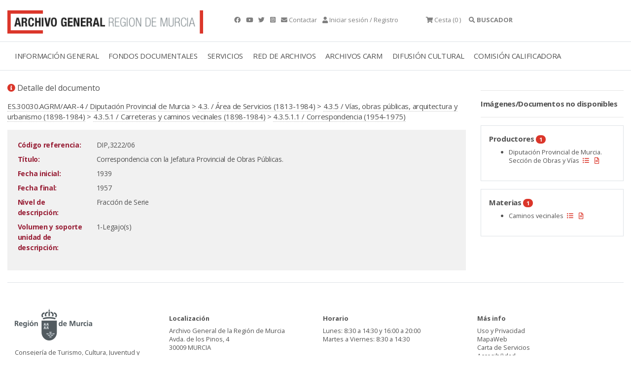

--- FILE ---
content_type: text/html; charset=ISO-8859-15
request_url: https://archivogeneral.carm.es/archivoGeneral/arg.detalle_documento?idDetalle=4325975
body_size: 8507
content:
<!DOCTYPE html>
<html lang="en">
  <head>
<title>DIP,3222/06 Correspondencia con la Jefatura Provincial de Obras Públicas. Archivo General de la Región de Murcia.</title>
 <meta name="robots" content="INDEX,FOLLOW"/> 
 <meta name="googlebot" content="index, follow"/>
<meta name="google-site-verification" content="2QAlPNp8MLwSV-AsAyFRpgdOsEpsj24yAhUc1IWa_nE" />
 <meta name="yandex-verification" content="4d6c970dc702b5b1" />
    <meta charset="utf-8">
    <meta name="viewport" content="width=device-width, initial-scale=1.0" />
<link rel="preload" as="font" crossorigin type="font/woff2" href="/web2019/webfonts/fa-brands-400.woff">
<link rel="preload" as="font" crossorigin type="font/woff2" href="/web2019/webfonts/fa-solid-900.woff2">
    <link rel="stylesheet" href="/web2019/css/bootstrap.css"/>
    <link rel="stylesheet" href="/web2019/css/all.css" />
    <link rel="stylesheet" href="/web2019/css/owl.carousel.css"/>
    <link rel="stylesheet" href="/web2019/css/owl.theme.default.css"/>
    <link rel="stylesheet" href="/web2019/css/animate.css"/>
    <link rel="stylesheet" href="/web2019/css/jquery.dataTables.min.css"/>
    <link type="text/css" rel="stylesheet" href="/web2019/css/lightgallery.css" />
    <link rel="stylesheet" href="/web2019/css/estilo.css"/>
    <link href="/web2019/css/gijgo.min.css" rel="stylesheet" type="text/css" />
<script async src="https://www.googletagmanager.com/gtag/js?id=G-YYHB8GSQ77"></script>
<script>
 window.dataLayer = window.dataLayer || [];
 function gtag(){dataLayer.push(arguments);}
gtag('js', new Date());
 gtag('config', 'G-YYHB8GSQ77');
</script>
<script type="text/javascript" src="https://archivogeneral.carm.es/js/md5.js"></script>
<link href="https://archivogeneral.carm.es/css/realPerson/jquery.realperson.css" rel="stylesheet" type="text/css"/>
<script language="javascript" type="text/javascript">document.domain = "carm.es";</script>
    <script src="/web2019/js/wow.min.js"></script>
    <script src="/web2019/js/jquery-3.6.0.min.js"></script>
<script type="text/javascript" src="https://archivogeneral.carm.es/js/realPerson/jquery.plugin.min.js"></script>
<script type="text/javascript" src="https://archivogeneral.carm.es/js/realPerson/jquery.realperson.min.js"></script>
<link rel="stylesheet" type="text/css" href="/web2019/css/jquery.dataTables.css"/>
    <script src="/web2019/js/jquery.dataTables.min.js"></script>
    <script>new WOW().init();</script>
    <script type="text/javascript" src="https://archivogeneral.carm.es/js/script.js?id=22222"></script>
<script>$(document).ready(function(){$('#tablaIndexar').DataTable({"ordering": false, 
    "oLanguage":{ "sProcessing":     "Procesando...",
    "sLengthMenu":     "Mostrar _MENU_ registros",
    "sZeroRecords":    "No se encontraron resultados",
    "sEmptyTable":     "Ningún dato disponible en esta tabla",
    "sInfo":           "",
    "sInfoEmpty":      "",
    "sInfoFiltered":   "(filtrado de un total de _MAX_ registros)",
    "sInfoPostFix":    "",
    "sSearch":         "",
    "sUrl":            "",
    "sInfoThousands":  ",",
    "sLoadingRecords": "Cargando...",
    "oPaginate": {
        "sFirst":    "Primero",
        "sLast":     "Último",
        "sNext":     "Siguiente",
        "sPrevious": "Anterior"
    },
    "oAria": {
        "sSortAscending":  ": Activar para ordenar la columna de manera ascendente",
        "sSortDescending": ": Activar para ordenar la columna de manera descendente"
    }}

    })
    ;

    var filterbox = $(".dataTables_filter");
    var searchbox = filterbox.children();

    filterbox.find("input").attr("placeholder", "Buscar en esta sección...");
  });

   </script>
<link rel="shortcut icon" type="image/x-icon" href="https://archivogeneral.carm.es/img/faviconagrm.ico" />
</head>
 <body class="interior">
<script type="text/javascript">
  var _OPERA_ = "Opera[\/\s](\d+\.\d+)";
  var _FIREFOX_ = "Firefox[\/\s](\d+\.\d+)";
  var _CHROME_ = "Chrome[\/\s]([0-9]{1,}[\\.0-9]{0,})";
  var _SAFARI_ = "Safari[\/\s](\d+\.\d+)";
  var _IE_ = "MSIE ([0-9]{1,}[\\.0-9]{0,})";
  var _NEW_IE_ = "rv:([0-9]{1,}[\\.0-9]{0,})";
  var _EDGE_ = "Edge[\/\s](\d+\.\d+)";
  var arrayNavegadores = new Array(_OPERA_, _FIREFOX_, _CHROME_, _SAFARI_, _IE_, _NEW_IE_, _EDGE_);
  var NAVEGADOR_OPERA_ = "Opera";
  var NAVEGADOR_FIREFOX = "Firefox";
  var NAVEGADOR_CHROME = "Chrome";
  var NAVEGADOR_SAFARI_ = "Safari";
  var NAVEGADOR_IE_ = "Internet Explorer";
  var NAVEGADOR_EDGE_ ="Microsoft Edge"
function esVersion(expRegular)
{
  var nBrowseVersion = null;
  var vTexto = navigator.userAgent;
  var re  = new RegExp(expRegular);
  re.exec(vTexto)
  return re.test(vTexto);
}  
function obtieneNombreNavegador()
{
  var vTexto = navigator.userAgent;
  if (esVersion(_OPERA_))
  {
    return NAVEGADOR_OPERA_;
  }
  if (esVersion(_FIREFOX_))
  {
    return NAVEGADOR_FIREFOX_;
  }
  if (esVersion(_CHROME_))
  {
    return NAVEGADOR_CHROME_;
  }
  if (esVersion(_SAFARI_))
  {
    return NAVEGADOR_SAFARI_;
  }
  if (esVersion(_EDGE_))
  {
    return NAVEGADOR_EDGE_;
  }
  if (esVersion(_IE_) || esVersion(_NEW_IE_))
  {
    return NAVEGADOR_IE_;
  }
  return null;
}
function obtieneNumeroVersion(expRegular)
{
  var nBrowseVersion = null;
  var vTexto = navigator.userAgent;
  var re  = new RegExp(expRegular);
  re.exec(vTexto)
  if (re.test(vTexto))
  {
    nBrowseVersion = re.exec(vTexto)[1];
    return nBrowseVersion;
  }
  return null;
}
function compruebaVersion()
{
 var retorno = null;
 var sizeArray = arrayNavegadores.length;
 for(i=0; i<sizeArray; i++)
 {
         var nVersion = obtieneNumeroVersion(arrayNavegadores[i]);
         if(nVersion != null)
         {
           retorno = parseFloat(nVersion);
         }
 }
  return retorno;
}
function compruebaAvisoVersion()
{
if(compruebaVersion() <= 9 && obtieneNombreNavegador() == NAVEGADOR_IE_)
{
  alert("La visualización del contenido de esta web no es compatible 100% con versiones de internet explorer inferiores a la 10.\n\n Se recomienda el uso de otro navegador.\n\n Muchas gracias.");
}
}
</script>
<script type="text/javascript">compruebaAvisoVersion(); </script>
<div class="container t9 py-3 gris ">
   <div class="row">
     <div class="col-4 ">
       <a href="././arg.inicio" title="Archivo general">
<picture class="img-fluid lazyloaded rc--lazyload" loading="lazy" >  <source type="image/jpeg" srcset="/web2019/img/logotipo-archivo-general.png"/>  <img class="img-fluid ls-is-cached lazyloaded" loading="lazy"  src="/web2019/img/logotipo-archivo-general.png" alt="Archivo general" title="Archivo general" style=""/></picture>
</a>
     </div>
     <div class="col-auto px-1 px-sm-5 py-2 py-sm-3 text-sm-right text-md-left">
        <a href="https://www.facebook.com/agrmoficial" class="mr-2" title="Facebook" target="_blank">  <em class="fab fa-facebook"></em>  </a> 
        <a href="https://www.youtube.com/channel/UCd0sXydhBoVghcKqUWsi_sw" class="mr-2" title="Youtube" target="_blank">  <em class="fab fa-youtube"></em>  </a> 
        <a href="https://twitter.com/ArchivoGRMurcia"  class="mr-2" title="Twitter" target="_blank"> <em class="fab fa-twitter"></em>  </a> 
		 <a href="https://www.instagram.com/archivoregionmurcia" class="mr-2" title="Instagram" target="_blank"> <em class=" fab fa-instagram-square"></em>  </a>  
        <a href="./arg.contactar" class="mr-2" title="Contactar"><em class="fas fa-envelope"></em>  <span class="d-none d-lg-inline-block"> Contactar</span></a>
        <a href="#" data-bs-toggle="modal" data-bs-target="#exampleModalCenter" title="Iniciar sesión/Registro"><em class="fas fa-user"></em>         <span class="d-none d-lg-inline-block">Iniciar sesión / Registro</span></a>
     </div>
     <div class="col-auto px-2 py-2 py-sm-3 text-sm-right text-md-left cesta ">    
       	<div class="dropdown">
       	<a href="#" title="Cesta"> <em class="fas fa-shopping-cart"></em>  <span class="d-none d-md-inline-block" title="Cesta" alt="Cesta">Cesta</span> (0
                            )    </a>  
       	</div>  
     </div> 
     <div class="col-auto px-1 px-sm-2 py-2 py-sm-3">  
     <div class="accordion buscador-item" id="accordionExample"><a data-bs-toggle="collapse" title="Buscador" data-bs-target="#collapseOne"      aria-expanded="true" aria-controls="collapseOne" style="cursor:pointer"><em class="fas fa-search"></em>  <strong>     <span class="d-none d-lg-inline-block">BUSCADOR</span></strong></a></div> 
     </div> 
   </div> 
</div> 
<div class="modal fade" id="exampleModalCenter" tabindex="-1" role="dialog" aria-labelledby="exampleModalCenterTitle" aria-hidden="true">
  <div class="modal-dialog modal-dialog-centered" role="document">
    <div class="modal-content">
    	  <div class="velo mb-3">
<picture class="img-fluid lazyloaded rc--lazyload" loading="lazy" >  <source type="image/jpeg" srcset="/web2019/img/registro.jpg"/>  <img class="img-fluid ls-is-cached lazyloaded" loading="lazy"  src="/web2019/img/registro.jpg" alt="Registrate en la web" title="Registrate en la web" style=""/></picture>
    	  </div>
      <div class="modal-header">
        <h5 class="modal-title" id="exampleModalCenterTitle">Iniciar sesión</h5>
        <button type="button" class="close" data-dismiss="modal" aria-label="Close">
          <span aria-hidden="true">&times;</span>
        </button>
      </div>
      <div class="modal-body">
      <form action="arg.conexion_post" method="POST" autocomplete="off">
      <div class="form-group px-5">
       <label style="display:none" for="usu"> Usuario </label>
        <input type="text" class="form-control" name="usu" id="usu" placeholder="Usuario"/>
      </div>
      <div class="form-group px-5">
       <label style="display:none" text="contraseña"  for="pas"> Contraseña </label>
        <input type="password" class="form-control" name="pas" id="pas" placeholder="Contraseña"/>
      </div>
      <input type="hidden" class="form-control" name="ip" id="ip"/>
      <span class="d-block text-center h6"><a href="./arg.registro" title="¿Quieres registrarte?">¿Quieres registrarte?</a> | <a href="./arg.recordarContrasena" title="¿Recuperar contraseña">¿Recuperar contraseña?</a></span>
      <div class="modal-footer text-center">
        <button type="submit" class="btn text-center w-100" title="Acceder" alt="Acceder">Acceder</button>
      </div>
</FORM>
<script type="text/javascript" language="Javascript">
  var vIP = "";
  $.ajax({
    type: "POST",
    url: "https://archivogeneral.carm.es/jsps/jsp/ip/getIpHttps.jsp"
  }).done(function( msg ) {
              vIP = msg;
              document.getElementById('ip').value = vIP.split("\n").join("");;
  });
</script>
      </div>
    </div>
  </div>
</div>
<div class="container-fluid border-top border-bottom">
<div class="row">
<div class="col-12">
<div class="menu-general container">
<nav class="navbar navbar-expand-lg navbar-light">
  <a class="navbar-toggler" data-bs-toggle="collapse" title="Menú" data-bs-target="#navbarmenugeneral" aria-controls="navbarSupportedContent" aria-expanded="false" aria-label="Toggle navigation">
    <span class="responsive d-block"> 
    <ul>
	    <li></li>
	    <li></li>
	    <li></li> 
    </ul>
    </span>
  </a>
  <div class="collapse navbar-collapse" id="navbarmenugeneral"> 
    <ul class="navbar-nav">
<li class="nav-item dropdown">
   <a class="nav-link " href="#" title="INFORMACIÓN GENERAL">INFORMACIÓN GENERAL</a>
   <div class="dropdown-menu" aria-labelledby="navbarDropdownMenuLink"> 
          <a class="dropdown-item" href="./arg.contenido?idsec=676" title="Localización y horario">LOCALIZACIÓN Y HORARIO</a>
          <a class="dropdown-item" href="https://my.matterport.com/show/?m=r7vF4bQtzhR&brand=0" title="Visita virtual">VISITA VIRTUAL</a>
          <a class="dropdown-item" href="./arg.contenido?idsec=717" title="Directorio">DIRECTORIO</a>
          <a class="dropdown-item" href="./arg.contenido?idsec=673" title="El edificio">EL EDIFICIO</a>
          <a class="dropdown-item" href="./arg.contenido?idsec=715" title="Historia, misión y funciones">HISTORIA, MISIÓN Y FUNCIONES</a>
          <a class="dropdown-item" href="./arg.contenido?idsec=1084" title="Transparencia">TRANSPARENCIA</a>
<a class="dropdown-item ml-3" href="./arg.contenido?idsec=718" title="Memoria de actividades">MEMORIA DE ACTIVIDADES</a>
<a class="dropdown-item ml-3" href="./arg.contenido?idsec=1000" title="Carta de Servicios">CARTA DE SERVICIOS</a>
          <a class="dropdown-item" href="./arg.contenido?idsec=672" title="Café del Archivo">CAFÉ DEL ARCHIVO</a>
          <a class="dropdown-item" href="./arg.contenido?idsec=674" title="Quejas y sugerencias">QUEJAS Y SUGERENCIAS</a>
   </div>
</li> 
<li class="nav-item dropdown">
   <a class="nav-link " href="#" title="FONDOS DOCUMENTALES">FONDOS DOCUMENTALES</a>
   <div class="dropdown-menu" aria-labelledby="navbarDropdownMenuLink"> 
          <a class="dropdown-item" href="./arg.contenido?idsec=713" title="Cuadro de clasificación">CUADRO DE CLASIFICACIÓN</a>
          <a class="dropdown-item" href="./arg.contenido?idsec=678" title="Investigación sobre fondos AGRM">INVESTIGACIÓN SOBRE FONDOS AGRM</a>
          <a class="dropdown-item" href="./arg.galeria?idseccion=734" title="Galerías temáticas">GALERÍAS TEMÁTICAS</a>
<a class="dropdown-item ml-3" href="./arg.mostrar_galeria.incluir_galeria?idseccion=576" title="Álbum Familiar Región Murcia">ÁLBUM FAMILIAR REGIÓN MURCIA</a>
          <a class="dropdown-item" href="./arg.contenido?idsec=714" title="Actualidad archivística">ACTUALIDAD ARCHIVÍSTICA</a>
   </div>
</li> 
<li class="nav-item dropdown">
   <a class="nav-link " href="#" title="SERVICIOS">SERVICIOS</a>
   <div class="dropdown-menu" aria-labelledby="navbarDropdownMenuLink"> 
          <a class="dropdown-item" href="./arg.contenido?idsec=908" title="Sala de investigación">SALA DE INVESTIGACIÓN</a>
<a class="dropdown-item ml-3" href="./arg.contenido?idsec=831" title="Confirmar mis consultas en Sala">CONFIRMAR MIS CONSULTAS EN SALA</a>
          <a class="dropdown-item" href="./arg.contenido?idsec=906" title="Reproducción de documentos">REPRODUCCIÓN DE DOCUMENTOS</a>
<a class="dropdown-item ml-3" href="./arg.contenido?idsec=901" title="Mis peticiones de copia">MIS PETICIONES DE COPIA</a>
          <a class="dropdown-item" href="./arg.contenido?idsec=1002" title="Biblioteca">BIBLIOTECA</a>
          <a class="dropdown-item" href="./arg.contenido?idsec=907" title="Certificados y copias auténticas">CERTIFICADOS Y COPIAS AUTÉNTICAS</a>
          <a class="dropdown-item" href="./arg.contenido?idsec=1100" title="Solicitud de acceso">SOLICITUD DE ACCESO</a>
          <a class="dropdown-item" href="./arg.contenido?idsec=1001" title="Restauración de documentos">RESTAURACIÓN DE DOCUMENTOS</a>
   </div>
</li> 
<li class="nav-item dropdown">
   <a class="nav-link " href="#" title="RED DE ARCHIVOS">RED DE ARCHIVOS</a>
   <div class="dropdown-menu" aria-labelledby="navbarDropdownMenuLink"> 
          <a class="dropdown-item" href="./arg.contenido?idsec=659" title="Directorio Regional de Archivos">DIRECTORIO REGIONAL DE ARCHIVOS</a>
          <a class="dropdown-item" href="./arg.contenido?idsec=668" title="Archivos Municipales">ARCHIVOS MUNICIPALES</a>
<a class="dropdown-item ml-3" href="./arg.contenido?idsec=669" title="Valoración documental en archivos municipales">VALORACIÓN DOCUMENTAL EN ARCHIVOS MUNICIPALES</a>
          <a class="dropdown-item" href="http://carmesi.regmurcia.com/" title="Proyecto Carmesí">PROYECTO CARMESÍ</a>
          <a class="dropdown-item" href="./arg.contenido?idsec=624" title="Normativa de archivos">NORMATIVA DE ARCHIVOS</a>
          <a class="dropdown-item" href="./arg.contenido?idsec=625" title="Formación archivística">FORMACIÓN ARCHIVÍSTICA</a>
   </div>
</li> 
<li class="nav-item dropdown">
   <a class="nav-link " href="#" title="ARCHIVOS CARM">ARCHIVOS CARM</a>
   <div class="dropdown-menu" aria-labelledby="navbarDropdownMenuLink"> 
          <a class="dropdown-item" href="./arg.contenido?idsec=727" title="Archivo Electrónico CARM">ARCHIVO ELECTRÓNICO CARM</a>
          <a class="dropdown-item" href="./arg.contenido?idsec=729" title="Consulta archivos administrativos">CONSULTA ARCHIVOS ADMINISTRATIVOS</a>
          <a class="dropdown-item" href="./arg.contenido?idsec=720" title="Transferencias documentales">TRANSFERENCIAS DOCUMENTALES</a>
          <a class="dropdown-item" href="./arg.contenido?idsec=721" title="Préstamo administrativo">PRÉSTAMO ADMINISTRATIVO</a>
          <a class="dropdown-item" href="./arg.contenido?idsec=726" title="Manual de archivos de oficina">MANUAL DE ARCHIVOS DE OFICINA</a>
          <a class="dropdown-item" href="./arg.contenido?idsec=730" title="Cuadro de clasificación CARM">CUADRO DE CLASIFICACIÓN CARM</a>
   </div>
</li> 
<li class="nav-item dropdown">
   <a class="nav-link " href="#" title="DIFUSIÓN CULTURAL">DIFUSIÓN CULTURAL</a>
   <div class="dropdown-menu" aria-labelledby="navbarDropdownMenuLink"> 
          <a class="dropdown-item" href="./arg.agenda_cultural" title="Agenda cultural">AGENDA CULTURAL</a>
          <a class="dropdown-item" href="./arg.contenido?idsec=1050" title="Exposiciones virtuales">EXPOSICIONES VIRTUALES</a>
          <a class="dropdown-item" href="./arg.contenido?idsec=912" title="Visitas guiadas">VISITAS GUIADAS</a>
          <a class="dropdown-item" href="./arg.contenido?idsec=911" title="Espacios culturales">ESPACIOS CULTURALES</a>
          <a class="dropdown-item" href="./arg.contenido?idsec=834" title="Publicaciones en línea">PUBLICACIONES EN LÍNEA</a>
   </div>
</li> 
<li class="nav-item dropdown">
   <a class="nav-link " href="#" title="COMISIÓN CALIFICADORA">COMISIÓN CALIFICADORA</a>
   <div class="dropdown-menu" aria-labelledby="navbarDropdownMenuLink"> 
          <a class="dropdown-item" href="./arg.contenido?idsec=1016" title="Objeto y ámbito">OBJETO Y ÁMBITO</a>
          <a class="dropdown-item" href="./arg.contenido?idsec=1019" title="Composición">COMPOSICIÓN</a>
          <a class="dropdown-item" href="./arg.contenido?idsec=1020" title="Funciones y contacto">FUNCIONES Y CONTACTO</a>
          <a class="dropdown-item" href="./arg.contenido?idsec=1021" title="Series valoradas">SERIES VALORADAS</a>
          <a class="dropdown-item" href="./arg.contenido?idsec=1076" title="Actas">ACTAS</a>
   </div>
</li> 
    </ul>   
  </div>
</nav>  
        
    <div id="collapseOne" class="collapse buscador" aria-labelledby="headingOne" data-parent="#accordionExample"> 
      <div class=""> 
<script>
function lanza_buscador(){
if (event.keyCode === 13) {javascript:buscar_2019();}
} </script>
<form id="formulario" name="formulario" method="post">
<input name="ses" type="hidden" id="ses" value="" />
<div class="container-fluid buscador mb-3" >
   <div class="row">
     <div class="col">
       <div class="py-4 px-4 container "> 
       	<div class="row"> 
       		<div class="form-group col-sm-7"> 
       	    <label class="form-check-label" style="display:none" for="textfield"> Buscador </label>
       	   <input type="text" class="form-control" name="textfield" id="textfield" placeholder="Buscar en el Archivo General... " onkeypress="lanza_buscador();"> 
              </input>
       	    <span class="t10">Use los operadores <strong>AND</strong>, <strong>OR</strong> y <strong>NOT</strong> (deben escribirse en mayúscula) para concretar más sus búsquedas </span>
       	    </div>
       		<div class="form-group col-sm-3"> 
       	    <div class="form-check">
       	    <input class="form-check-input" type="radio" name="filtro_radio" id="filtro_radio1" value="en_documentos" checked="checked"/>
       	    <label class="form-check-label" for="filtro_radio1"> Todos los documentos
       	    </label>
       	    </div>
       	    <div class="form-check">
       	    <input class="form-check-input" type="radio" name="filtro_radio" id="filtro_radio2" value="con_imagenes"/>
       	    <label class="form-check-label" for="filtro_radio2"> Documentos digitalizados
       	    </label>
       	    </div>
       	    <div class="form-check">
       	    <input class="form-check-input" type="radio" name="filtro_radio" id="filtro_radio3" value="sin_imagenes"/>
       	    <label class="form-check-label" for="filtro_radio3"> Documentos NO digitalizados
       	    </label>
       	    </div>
       		</div>
       	    <div class="form-group col-sm-2 text-right">
       	     <a href="https://archivogeneral.carm.es/adjuntos/AYUDA_BUSCADOR_Web2020.pdf" target="_blank" title="Ayuda"><button type="button" class="form-control t9 btn pq text-center" title="Ayuda" alt="Ayuda"><em class="fas fa-question-circle" title="Ayuda" alt="Ayuda"> </em> AYUDA </button></a>
       	    </div>
       	    </div>
<div class="row">
  <div class="form-group col-sm-9 mt-2">
   <label class="mr-2 d-block d-md-inline-block">Tipo de documento:</label>
   <div class="form-check form-check-inline">
     <input class="form-check-input" type="checkbox" name="tipoDocumento" id="fotografias" value="F"/>
     <label class="form-check-label " for="fotografias">
       Fotografías</label>
   </div>
   <div class="form-check form-check-inline">
       <input class="form-check-input" type="checkbox" name="tipoDocumento" id="mapas" value="M" />
    <label class="form-check-label " for="mapas">
      Mapas y planos </label>
   </div>
   <div class="form-check form-check-inline">
     <input class="form-check-input" type="checkbox" name="tipoDocumento" id="dibujos" value="D" />
     <label class="form-check-label " for="dibujos">
       Dibujos y grabados</label>
   </div>
   <div class="form-check form-check-inline">
     <input class="form-check-input" type="checkbox" name="tipoDocumento" id="tarjetas" value="T" />
     <label class="form-check-label " for="tarjetas">
       Tarjetas postales</label>
   </div>
   <div class="form-check form-check-inline">
     <input class="form-check-input" type="checkbox" name="tipoDocumento" id="carteles" value="C" />
     <label class="form-check-label " for="carteles">Carteles</label>
   </div>
  </div>
</div>
<div class="row">
       		<div class="col-sm-3 pb-1" title="Fecha desde" alt="Fecha desde"> 
             <label style="display:none" for="anio_desde"> Fecha desde
             </label>
       				<input data-format="dd/mm/yyyy" id="anio_desde" name="anio_desde" placeholder="Fecha desde" title="Fecha desde" alt="Fecha desde" />
       		</div>
       		<div class="col-sm-3 pb-1" title="Fecha hasta" alt="Fecha hasta"> 
             <label style="display:none" for="anio_hasta"  > Fecha hasta
             </label>
              			<input data-format="dd/mm/yyyy" id="anio_hasta" name="anio_hasta" placeholder="Fecha hasta" title="Fecha hasta" alt="Fecha hasta"/>
       		</div>
       		<div class="col-sm-3 pb-1" title="Fecha exacta" alt="Fecha exacta"> 
             <label style="display:none" for="fecha_exacta" > Fecha exacta
             </label>
       		    <input data-format="dd/mm/yyyy" id="fecha_exacta" name="fecha_exacta" placeholder="Fecha exacta" title="Fecha exacta" alt="Fecha exacta"/> 
       		</div>
       		<div class="col-sm-3 pb-1"> 
       	      <button type="button" class="form-control btn text-center w-100" title="Buscar" alt="Buscar" onclick="javascript:buscar_2019();">BUSCAR</button>
       		</div>
</div>
<table width="599" border="0" cellspacing="0" cellpadding="0">
  <tr>
    <td width="75" height="1" class="formulario"></td>
    <td width="20"></td>
    <td width="25"><label>
      <input name="f_publicos" type="hidden" id="publicos" value="557800"  />
    </label></td>
    <td width="10"></td>
    <td width="60" class="formulario"></td>
    <td width="10"></td>
    <td width="25"><label>
      <input name="f_privados" type="hidden" id="privados" value="1782432"   />
    </label></td>
    <td width="10"></td>
    <td width="60" class="formulario"></td>
    <td width="10"></td>
    <td width="25"><label>
      <input name="f_colecciones" type="hidden" id="colecciones" value="2046580"  />
    </label></td>
    <td width="5"></td>
    <td width="80" class="formulario"></td>
    <td width="10"></td>
    <td width="25"><label>
      <input name="f_reproducidos" type="hidden" id="reproducidos" value="2063820"  />
    </label></td>
    <td width="5"></td>
    <td width="100" class="formulario"></td>
    <td></td>
  </tr>
</table>
       	</div>
       </div> 
     </div> 
   </div> 
</div> 
</form>
      </div>
    </div>  
</div>
</div>
</div>
</div>
<div class="container contenido-interior"> 
 <div class="row">
<div class="container contenido-interior mt-4">
<div class="row">
<div class="col-sm-9 contenido">
<p class="t7"><i class="fas fa-info-circle color-1"></i> Detalle del documento</p>
<div class="mb-3">
<a href="./arg.detalle_documento?idDetalle=2023300">ES.30030.AGRM/AAR-4 / Diputación Provincial de Murcia</a> >  <a href="./arg.detalle_documento?idDetalle=2023306">4.3. /  Área de Servicios (1813-1984)</a> >  <a href="./arg.detalle_documento?idDetalle=2025090">4.3.5 / Vías, obras públicas, arquitectura y urbanismo (1898-1984)</a> >  <a href="./arg.detalle_documento?idDetalle=2347267">4.3.5.1 / Carreteras y caminos vecinales (1898-1984)</a> >  <a href="./arg.detalle_documento?idDetalle=2370674">4.3.5.1.1 / Correspondencia (1954-1975)</a>
</div>
<div class="bg-light p-3">
<div class="text-right">
</div>
<table class="table-borderless table-sm table table-responsive w-100">
  <tbody>
<tr>
      <td width="150" valign="top"><div style="color:#981f36;font-weight:bold;">Código referencia:</div></td>
      <td width="3"></td>
      <td valign="top" class="texto">DIP,3222/06</td>
      
<td valign="top" width="150">

      </td>
      </tr>
<tr>
      <td width="150" valign="top"><div style="color:#981f36;font-weight:bold;">Título:</div></td>
      <td width="3"></td>
      <td valign="bottom" >
      <div style="text-align:justify" class="texto">Correspondencia con la Jefatura Provincial de Obras Públicas.</div>
      </td>
      <td valign="top" width="150"></td>
      </tr>
      
<tr>
      <td width="150" valign="top"><div style="color:#981f36;font-weight:bold;">Fecha inicial:</div></td>
      <td width="3"></td>
      <td valign="bottom" >
      <div style="text-align:justify" class="texto">1939</div>
      </td>
      <td valign="top" width="150"></td>
      </tr>
      
<tr>
      <td width="150" valign="top"><div style="color:#981f36;font-weight:bold;">Fecha final:</div></td>
      <td width="3"></td>
      <td valign="bottom" >
      <div style="text-align:justify" class="texto">1957</div>
      </td>
      <td valign="top" width="150"></td>
      </tr>
      


<tr>
      <td width="150" valign="top"><div style="color:#981f36;font-weight:bold;">Nivel de descripción:</div></td>
      <td width="3"></td>
      <td valign="bottom" >
      <div style="text-align:justify" class="texto">Fracción de Serie</div>
      </td>
      <td valign="top" width="150"></td>
      </tr>
      
<tr>
      <td width="150" valign="top"><div style="color:#981f36;font-weight:bold;">Volumen y soporte unidad de descripción:</div></td>
      <td width="3"></td>
      <td valign="bottom" >
      <div style="text-align:justify" class="texto"> 1-Legajo(s)</div>
      </td>
      <td valign="top" width="150"></td>
      </tr>
      
























  </tbody>
</table>
</div>
</div>
<div class="col-sm-3 lateral-interior wow fadeInRight">
	<hr>   
<b>Imágenes/Documentos no disponibles</b>
	<hr>   
<tr>
<td  style="padding: 5px 5px 5px 5px;" bgcolor="#E7E7E7" valign="top" >
<div class="caja border my-3 p-3">
<span class="bold my-2">Productores <span class="badge bg-1 blanco badge-pill">1 </span></span>
<ul class="mt-2 t9">
<li>Diputación Provincial de Murcia. Sección de Obras y Vías
<a href="./listado_resultados?campo_busqueda=*&pidses=&productores_list=Diputaci%C3%B3n%20Provincial%20de%20Murcia.%20Secci%C3%B3n%20de%20Obras%20y%20V%C3%ADas&filtro_radio=en_documentos" data-toggle="tooltip" title="Filtrar por"><i class="fas fa-list-ul color-1 mx-1"></i></a>
<a href="./arg.detalle_documento_descriptor?idDetalle=2373476&amp;idFicha=1006&amp;pidSes=" data-toggle="tooltip" title="Descriptor"><i class="far fa-file-alt color-1 mx-1"></i></a>
</li>
</ul>
</div>
</td></tr>
<tr>
<td  style="padding: 5px 5px 5px 5px;" bgcolor="#E7E7E7" valign="top" >
<div class="caja border my-3 p-3">
<span class="bold my-2">Materias <span class="badge bg-1 blanco badge-pill">1 </span></span>
<ul class="mt-2 t9">
<li>Caminos vecinales
<a href="./listado_resultados?campo_busqueda=*&pidses=&materias_list=Caminos%20vecinales&filtro_radio=en_documentos" data-toggle="tooltip" title="Filtrar por"><i class="fas fa-list-ul color-1 mx-1"></i></a>
<a href="./arg.detalle_documento_descriptor?idDetalle=2389308&amp;idFicha=1006&amp;pidSes=" data-toggle="tooltip" title="Descriptor"><i class="far fa-file-alt color-1 mx-1"></i></a>
</li>
</ul>
</div>
</td></tr>
	<br/>   
</div>
</div>
</div>
</div>
 <div class="footer py-5 mt-4 border-top">
  <div class="container">
    <div class="row">
      <div class="col-sm-3 t9">
<picture class="img-fluid lazyloaded rc--lazyload" loading="lazy" >  <source type="image/jpeg" srcset="/web2019/img/logo-carm.png"/>  <img class="img-fluid ls-is-cached lazyloaded" loading="lazy"  src="/web2019/img/logo-carm.png" alt="Logo CARM" title="Logo CARM" style=""/></picture>
        <span class="mt-3 d-block">Consejería de Turismo, Cultura, Juventud y Deportes</span>
        <span class="mt-3 d-block">&#169; Archivo General de la Región de Murcia. <br/></span> 
      </div>     
      <div class="col-sm-3 t9">
        <span class="mt-3 d-block bold">Localización</span>
        <span class="mt-2 d-block">
          Archivo General de la Región de Murcia<br/> 
          Avda. de los Pinos, 4<br/>
          30009 MURCIA<br/> 
        </span>    
      </div>     
    <div class="col-sm-3 t9">
<span class="mt-3 d-block bold">Horario</span>
<span class="mt-2 d-block">
<p> Lunes: 8:30 a 14:30 y 16:00 a 20:00 <br> Martes a Viernes: 8:30 a 14:30</p>
</span>
    </div>     
    <div class="col-sm-3 t9">
      <span class="mt-3 d-block bold">Más info</span>
      <ul class="list-unstyled mt-2">
        <li><a href="./arg.contenido?idsec=716" title="Uso y Privacidad">Uso y Privacidad</a></li>
        <li><a href="./arg.contenido?idsec=621" title="MapaWeb">MapaWeb</a></li>
        <li><a href="./arg.contenido?idsec=1000" title="Carta de Servicios">Carta de Servicios</a></li>
        <li><a href="./arg.contenido?idsec=1025" title="Accesibilidad">Accesibilidad</a></li>
      </ul>
    </div>
   </div>
  </div>
 </div>
 <!-- scripts --> 
 <script src="/web2019/js/popper.min.js"></script> 
 <script src="/web2019/js/bootstrap-5.1.3.min.js"></script>
 <script src="/web2019/js/owl.carousel.js"></script> 
 <script src="/web2019/js/componentes.js"></script>
 <script src="/web2019/js/lightgallery1_2.js"></script> 
 <!-- A jQuery plugin that adds cross-browser mouse wheel support. (Optional) --> 
 <script src="/web2019/js/jquery.mousewheel.min.js"></script>
 <!-- lightgallery plugins -->
 <script src="/web2019/js/lg-thumbnail.min.js"></script> 
 <script src="/web2019/js/lg-fullscreen.min.js"></script>
 <script src="/web2019/js/lg-autoplay.min.js"></script>
 <script src="/web2019/js/lg-rotate.min1.js"></script>
 <script src="/web2019/js/lg-zoom3.min.js"></script>
 <script src="/web2019/js/lg-pager.js"></script>
 <script src="/web2019/js/lg-pageselector.min.js"></script>
  <script src="/web2019/js/gijgo.min.js" type="text/javascript"></script> 
  <script src="/web2019/js/messages-es-es.js" type="text/javascript"></script> 
<script>
 var today = new Date(new Date().getFullYear(), new Date().getMonth(), new Date().getDate()); 
 $('#anio_desde').datepicker({ 
   uiLibrary: 'bootstrap4', 
   locale: 'es-es', 
   iconsLibrary: 'fontawesome', 
   maxDate: function () { 
   return $('#anio_hasta').val();
   }
 });
 $('#anio_hasta').datepicker({ 
   uiLibrary: 'bootstrap4', 
   locale: 'es-es', 
   iconsLibrary: 'fontawesome', 
   minDate: function () { 
   return $('#anio_desde').val();
   }
 });
   $('#fecha_exacta').datepicker({ 
   uiLibrary: 'bootstrap4', 
   locale: 'es-es', 
   iconsLibrary: 'fontawesome' 
 });
</script>
        
        
 <script type="text/javascript" src="/_Incapsula_Resource?SWJIYLWA=719d34d31c8e3a6e6fffd425f7e032f3&ns=1&cb=236937344" async></script></body>
</html>


--- FILE ---
content_type: text/html;charset=UTF-8
request_url: https://archivogeneral.carm.es/jsps/jsp/ip/getIpHttps.jsp
body_size: -57
content:

18.223.121.155, 107.154.186.1

--- FILE ---
content_type: application/javascript
request_url: https://archivogeneral.carm.es/web2019/js/lg-rotate.min1.js
body_size: 1185
content:

/*! lg-rotater - v1.0.1 - 2016-09-30
 * http://sachinchoolur.github.io/lightGallery
 * Copyright (c) 2016 Sachin N; Licensed GPLv3 */
! function(a, b) {
    "function" == typeof define && define.amd ? define(["jquery"], function(a) {
        return b(a)
    }) : "object" == typeof exports ? module.exports = b(require("jquery")) : b(jQuery)
}(this, function(a) {
    ! function() {
        "use strict";
        var b = {
                rotater: !0
            },
            c = function(c) {
                return this.core = a(c).data("lightGallery"), this.$el = a(c), this.core.s = a.extend({}, b, this.core.s), this.init(), this
            };
        c.prototype.init = function() {
            var a = "";
            var instancia = this;
            if (this.core.s.rotater) {
           //     if (!(document.pageselectorEnabled || document.webkitpageselectorEnabled || document.mozpageselectorEnabled || document.mspageselectorEnabled)) return;
              
              
        

                a =  '<span id="lg-rotatei" class="lg-icon"><button style="background-color: Transparent;border: none; color: #999; vertical-align:top;  outline: none;" class="btplugin" id="btnRotarMenos"> <strong style="font-size: 17px; vertical-align: top; padding-top:5px;" class="fas fa-undo"  ></strong></button> </span> <span id ="lg-rotated" class="lg-icon"> <button id="btnRotarMas" class="btplugin" style="background-color: Transparent;border: none; color: #999; vertical-align:top;  outline: none;"> <strong style="font-size: 17px; vertical-align: top; padding-top:5px;" class="fas fa-undo fa-flip-horizontal"   ></strong> </button></span>' , this.core.$outer.find(".lg-toolbar").append(a), this.rotater()
            }
        };
     c.prototype.rotater = function() {
            var b = this;
           
            var botonMas = document.getElementById('btnRotarMas');
            botonMas.onclick = function(event)
            { 
              var grados = document.getElementById("gradosRotacion");
              var nuevoGrados = (parseInt(grados.value) + 90);
              
              var gradosM = (nuevoGrados % 360)  ;
              if (gradosM < 0)
              {
                gradosM = gradosM + 360;
              }
              
              var anchoVentana = window.innerWidth;
              var anchoImagen = b.core.$slide.eq(b.core.index).find(".lg-image").prop("offsetWidth")
              var anchoImagenEscalada = anchoImagen * b.core.$slide.eq(b.core.index).find(".lg-image").attr("data-scale");
              
              var altoVentana = window.innerHeight;
              var altoImagen = b.core.$slide.eq(b.core.index).find(".lg-image").prop("offsetHeight");
              var altoImagenEscalada = altoImagen * b.core.$slide.eq(b.core.index).find(".lg-image").attr("data-scale");
              
              var escala =  b.core.$slide.eq(b.core.index).find(".lg-image").attr("data-scale");
              
              var indice = b.core.index;
              var f = b.core.$slide.eq(b.core.index).find(".lg-img-wrap");
              var datax = f.attr("data-x");
              var datay = f.attr("data-y");
              
              var vTranslate;
              if(typeof datax !== "undefined" && typeof datay !== "undefined")
              {
                  
                  if (anchoVentana >= anchoImagenEscalada && datax !== "0")
                  {
                    if (gradosM === 90 || gradosM === 270)
                    {
                      
                      datay = altoImagen/escala;
                      f.attr("data-y", datay);
                      f.attr("data-x", datax);
                    }
                    else
                    {
                       
                      
                      datax = anchoImagen/escala;
                      f.attr("data-x", datax);
                      f.attr("data-y", datay);
                    
                    }
                    
                  }
 
                  
                  vTranslate = "translate3d(" + -datax + "px, " + -datay + "px, 0)";
                  
              }
              else
              {
                vTranslate = "";
               
              }
              
              grados.value = nuevoGrados;
              $(window.top.document).find(".lg-img-wrap").css({ 'transform': 'rotate(' + nuevoGrados + 'deg) ' + vTranslate });
            };
            
            var botonMenos = document.getElementById('btnRotarMenos');
            botonMenos.onclick = function(event)
            { 
              var grados = document.getElementById("gradosRotacion");
              var nuevoGrados = (parseInt(grados.value) - 90)  ;
              grados.value = nuevoGrados;
             
              var gradosM = (nuevoGrados % 360)  ;
              if (gradosM < 0)
              {
                gradosM = gradosM + 360;
              }
              var indice = b.core.index;
              var f = b.core.$slide.eq(b.core.index).find(".lg-img-wrap");
              var datax = f.attr("data-x");
              var datay = f.attr("data-y");
              
              var anchoVentana = window.innerWidth;
              var anchoImagen = b.core.$slide.eq(b.core.index).find(".lg-image").prop("offsetWidth");
              var anchoImagenEscalada = anchoImagen * b.core.$slide.eq(b.core.index).find(".lg-image").attr("data-scale");
              
              var altoVentana = window.innerHeight;
              var altoImagen = b.core.$slide.eq(b.core.index).find(".lg-image").prop("offsetHeight");
              var altoImagenEscalada = altoImagen * b.core.$slide.eq(b.core.index).find(".lg-image").attr("data-scale");
              
               
              var vTranslate;
              if(typeof datax !== "undefined" && typeof datay !== "undefined")
              {
               
                 if (anchoVentana >= anchoImagenEscalada && datax !== "0")
                  {
                    if (gradosM === 90 || gradosM === 270)
                    {
                 
                      datay = altoImagen/2;
                      f.attr("data-y", datay);
                      f.attr("data-x", datax);
                    }
                    else
                    {
                       
                    
                      datax = anchoImagen/2;
                      f.attr("data-x", datax);
                      f.attr("data-y", datay);
                    
                    }
                    
                  }

                  
                  vTranslate = "translate3d(" + -datax + "px, " + -datay + "px, 0)";
                 
              }
              else
              {
                vTranslate = "";
              }
              
              $(window.top.document).find(".lg-img-wrap").css({ 'transform': 'rotate(' + nuevoGrados + 'deg)' + vTranslate });
            };
        };
        c.prototype.destroy = function() {
           
        }; a.fn.lightGallery.modules.rotater = c;
        
 
    }()
});

--- FILE ---
content_type: application/javascript
request_url: https://archivogeneral.carm.es/web2019/js/componentes.js
body_size: 113
content:
$('.owl-carousel').each(function(){var a=$(this),items=a.data('items')||[1,1,1,1],margin=a.data('margin'),loop=a.data('loop'),nav=a.data('nav'),dots=a.data('dots'),center=a.data('center'),autoplay=a.data('autoplay'),autoplaySpeed=a.data('autoplay-speed'),rtl=a.data('rtl'),autoheight=a.data('autoheight');var options={nav:nav||false,nav:nav||false,loop:loop||false,dots:dots||true,center:center||false,autoplay:autoplay||false,autoHeight:autoheight||false,rtl:rtl||false,margin:margin||0,autoplayTimeout:autoplaySpeed||3000,autoplaySpeed:400,autoplayHoverPause:true,responsive:{0:{items:items[2]||1},576:{items:items[2]||1},768:{items:items[1]||1},1024:{items:items[0]||1}}};a.owlCarousel(options);});

--- FILE ---
content_type: application/javascript
request_url: https://archivogeneral.carm.es/web2019/js/lg-zoom3.min.js
body_size: 2420
content:
!function(a,b){"function"==typeof define&&define.amd?define(["jquery"],function(a){return b(a)}):"object"==typeof exports?module.exports=b(require("jquery")):b(jQuery)}(this,function(a){!function(){"use strict";var b=function(){var a=!1,b=navigator.userAgent.match(/Chrom(e|ium)\/([0-9]+)\./);return b&&parseInt(b[2],10)<54&&(a=!0),a},c={scale:1,zoom:!0,actualSize:!0,enableZoomAfter:300,useLeftForZoom:b()},d=function(b){return this.core=a(b).data("lightGallery"),this.core.s=a.extend({},c,this.core.s),this.core.s.zoom&&this.core.doCss()&&(this.init(),this.zoomabletimeout=!1,this.pageX=a(window).width()/2,this.pageY=a(window).height()/2+a(window).scrollTop()),this};d.prototype.init=function(){var b=this,c='<span id="lg-zoom-in" class="lg-icon"></span><span id="lg-zoom-out" class="lg-icon"></span>';b.core.s.actualSize&&(c+='<span id="lg-actual-size" class="lg-icon"></span>'),b.core.s.useLeftForZoom?b.core.$outer.addClass("lg-use-left-for-zoom"):b.core.$outer.addClass("lg-use-transition-for-zoom"),this.core.$outer.find(".lg-toolbar").append(c),b.core.$el.on("onSlideItemLoad.lg.tm.zoom",function(c,d,e){var f=b.core.s.enableZoomAfter+e;a("body").hasClass("lg-from-hash")&&e?f=0:a("body").removeClass("lg-from-hash"),b.zoomabletimeout=setTimeout(function(){b.core.$slide.eq(d).addClass("lg-zoomable")},f+30)});var d=1,e=function(c){var elementoGrados=document.getElementById("gradosRotacion");var grados=(parseInt(elementoGrados.value)%360);if(grados<0)
{grados=grados+360;}
var d,e,f=b.core.$outer.find(".lg-current .lg-image"),g=(a(window).width()-f.prop("offsetWidth"))/2,h=(a(window).height()-f.prop("offsetHeight"))/2+a(window).scrollTop();d=b.pageX-g,e=b.pageY-h;var i=(c-1)*d,j=(c-1)*e;var simboloX;var simboloY;f.css("transform","scale3d("+c+", "+c+", 1)").attr("data-scale",c),b.core.s.useLeftForZoom?f.parent().css({left:-i+"px",top:-j+"px"}).attr("data-x",i).attr("data-y",j):f.parent().css("transform","rotate("+parseInt(elementoGrados.value)+"deg) translate3d(-"+i+"px, -"+j+"px, 0) ").attr("data-x",i).attr("data-y",j)},f=function(){d>1?b.core.$outer.addClass("lg-zoomed"):b.resetZoom(),d<1&&(d=1),e(d)},g=function(c,e,g,h){var i,j=e.prop("offsetWidth");i=b.core.s.dynamic?b.core.s.dynamicEl[g].width||e[0].naturalWidth||j:b.core.$items.eq(g).attr("data-width")||e[0].naturalWidth||j;var k;b.core.$outer.hasClass("lg-zoomed")?d=1:i>j&&(k=i/j,d=k||2),h?(b.pageX=a(window).width()/2,b.pageY=a(window).height()/2+a(window).scrollTop()):(b.pageX=c.pageX||c.originalEvent.targetTouches[0].pageX,b.pageY=c.pageY||c.originalEvent.targetTouches[0].pageY),f(),setTimeout(function(){b.core.$outer.removeClass("lg-grabbing").addClass("lg-grab")},10)},h=!1;b.core.$el.on("onAferAppendSlide.lg.tm.zoom",function(a,c){var d=b.core.$slide.eq(c).find(".lg-image");d.on("dblclick",function(a){g(a,d,c)}),d.on("touchstart",function(a){h?(clearTimeout(h),h=null,g(a,d,c)):h=setTimeout(function(){h=null},300),a.preventDefault()})}),a(window).on("resize.lg.zoom scroll.lg.zoom orientationchange.lg.zoom",function(){b.pageX=a(window).width()/2,b.pageY=a(window).height()/2+a(window).scrollTop(),e(d)}),a("#lg-zoom-out").on("click.lg",function(){b.core.$outer.find(".lg-current .lg-image").length&&(d-=b.core.s.scale,f())}),a("#lg-zoom-in").on("click.lg",function(){b.core.$outer.find(".lg-current .lg-image").length&&(d+=b.core.s.scale,f())}),a("#lg-actual-size").on("click.lg",function(a){g(a,b.core.$slide.eq(b.core.index).find(".lg-image"),b.core.index,!0)}),b.core.$el.on("onBeforeSlide.lg.tm",function(){d=1,b.resetZoom()}),b.zoomDrag(),b.zoomSwipe()},d.prototype.resetZoom=function(){this.core.$outer.removeClass("lg-zoomed"),this.core.$slide.find(".lg-img-wrap").removeAttr("style data-x data-y"),this.core.$slide.find(".lg-image").removeAttr("style data-scale"),this.pageX=a(window).width()/2,this.pageY=a(window).height()/2+a(window).scrollTop()},d.prototype.zoomSwipe=function(){var a=this,b={},c={},d=!1,e=!1,f=!1;a.core.$slide.on("touchstart.lg",function(c){if(a.core.$outer.hasClass("lg-zoomed")){var d=a.core.$slide.eq(a.core.index).find(".lg-object");var elementoGrados=document.getElementById("gradosRotacion");var grados=(parseInt(elementoGrados.value)%360);if(grados<0)
{grados=grados+360;}
if(grados===90||grados===270)
{f=d.prop("offsetWidth")*d.attr("data-scale")>a.core.$outer.find(".lg").height(),e=d.prop("offsetHeight")*d.attr("data-scale")>a.core.$outer.find(".lg").width(),(e||f)&&(c.preventDefault(),b={x:c.originalEvent.targetTouches[0].pageX,y:c.originalEvent.targetTouches[0].pageY})}
else{f=d.prop("offsetHeight")*d.attr("data-scale")>a.core.$outer.find(".lg").height(),e=d.prop("offsetWidth")*d.attr("data-scale")>a.core.$outer.find(".lg").width(),(e||f)&&(c.preventDefault(),b={x:c.originalEvent.targetTouches[0].pageX,y:c.originalEvent.targetTouches[0].pageY})}}}),a.core.$slide.on("touchmove.lg",function(g){if(a.core.$outer.hasClass("lg-zoomed")){var h,i,j=a.core.$slide.eq(a.core.index).find(".lg-img-wrap");var elementoGrados=document.getElementById("gradosRotacion");var grados=(parseInt(elementoGrados.value)%360);if(grados<0)
{grados=grados+360;}
if(grados===0)
{g.preventDefault(),d=!0,c={x:g.originalEvent.targetTouches[0].pageX,y:g.originalEvent.targetTouches[0].pageY},a.core.$outer.addClass("lg-zoom-dragging"),i=f?-Math.abs(j.attr("data-y"))+(c.y-b.y):-Math.abs(j.attr("data-y")),h=e?-Math.abs(j.attr("data-x"))+(c.x-b.x):-Math.abs(j.attr("data-x")),(Math.abs(c.x-b.x)>15||Math.abs(c.y-b.y)>15)&&(a.core.s.useLeftForZoom?j.css({left:h+"px",top:i+"px"}):j.css("transform","rotate("+parseInt(elementoGrados.value)+"deg) translate3d("+h+"px, "+i+"px, 0)"))}
if(grados===90)
{g.preventDefault(),d=!0,c={x:g.originalEvent.targetTouches[0].pageX,y:g.originalEvent.targetTouches[0].pageY},a.core.$outer.addClass("lg-zoom-dragging"),h=e?-(j.attr("data-y"))-(c.x-b.x):-(j.attr("data-y")),i=f?-(j.attr("data-x"))+(c.y-b.y):-(j.attr("data-x")),(Math.abs(c.x-b.x)>15||Math.abs(c.y-b.y)>15)&&(a.core.s.useLeftForZoom?j.css({left:i+"px",top:h+"px"}):j.css("transform","rotate("+parseInt(elementoGrados.value)+"deg) translate3d("+i+"px, "+h+"px, 0)"))}
if(grados===180)
{g.preventDefault(),d=!0,c={x:g.originalEvent.targetTouches[0].pageX,y:g.originalEvent.targetTouches[0].pageY},a.core.$outer.addClass("lg-zoom-dragging"),i=f?-Math.abs(j.attr("data-y"))-(c.y-b.y):-Math.abs(j.attr("data-y")),h=e?-Math.abs(j.attr("data-x"))-(c.x-b.x):-Math.abs(j.attr("data-x")),(Math.abs(c.x-b.x)>15||Math.abs(c.y-b.y)>15)&&(a.core.s.useLeftForZoom?j.css({left:h+"px",top:i+"px"}):j.css("transform","rotate("+parseInt(elementoGrados.value)+"deg) translate3d("+h+"px, "+i+"px, 0)"))}
if(grados===270)
{g.preventDefault(),d=!0,c={x:g.originalEvent.targetTouches[0].pageX,y:g.originalEvent.targetTouches[0].pageY},a.core.$outer.addClass("lg-zoom-dragging"),h=e?-(j.attr("data-y"))+(c.x-b.x):-(j.attr("data-y")),i=f?-(j.attr("data-x"))-(c.y-b.y):-(j.attr("data-x")),(Math.abs(c.x-b.x)>15||Math.abs(c.y-b.y)>15)&&(a.core.s.useLeftForZoom?j.css({left:i+"px",top:h+"px"}):j.css("transform","rotate("+parseInt(elementoGrados.value)+"deg) translate3d("+i+"px, "+h+"px, 0)"))}}}),a.core.$slide.on("touchend.lg",function(){a.core.$outer.hasClass("lg-zoomed")&&d&&(d=!1,a.core.$outer.removeClass("lg-zoom-dragging"),a.touchendZoom(b,c,e,f))})},d.prototype.zoomDrag=function(){var b=this,c={},d={},e=!1,f=!1,g=!1,h=!1;b.core.$slide.on("mousedown.lg.zoom",function(d){var f=b.core.$slide.eq(b.core.index).find(".lg-object");var elementoGrados=document.getElementById("gradosRotacion");var grados=(parseInt(elementoGrados.value)%360);if(grados<0)
{grados=grados+360;}
if(grados===90||grados===270)
{h=f.prop("offsetWidth")*f.attr("data-scale")>b.core.$outer.find(".lg").height(),g=f.prop("offsetHeight")*f.attr("data-scale")>b.core.$outer.find(".lg").width(),b.core.$outer.hasClass("lg-zoomed")&&a(d.target).hasClass("lg-object")&&(g||h)&&(d.preventDefault(),c={x:d.pageX,y:d.pageY},e=!0,b.core.$outer.scrollLeft+=1,b.core.$outer.scrollLeft-=1,b.core.$outer.removeClass("lg-grab").addClass("lg-grabbing"))}
else{h=f.prop("offsetHeight")*f.attr("data-scale")>b.core.$outer.find(".lg").height(),g=f.prop("offsetWidth")*f.attr("data-scale")>b.core.$outer.find(".lg").width(),b.core.$outer.hasClass("lg-zoomed")&&a(d.target).hasClass("lg-object")&&(g||h)&&(d.preventDefault(),c={x:d.pageX,y:d.pageY},e=!0,b.core.$outer.scrollLeft+=1,b.core.$outer.scrollLeft-=1,b.core.$outer.removeClass("lg-grab").addClass("lg-grabbing"))}}),a(window).on("mousemove.lg.zoom",function(a){if(e){var elementoGrados=document.getElementById("gradosRotacion");var grados=(parseInt(elementoGrados.value)%360);if(grados<0)
{grados=grados+360;}
if(grados===0)
{var i,j,k=b.core.$slide.eq(b.core.index).find(".lg-img-wrap");var elementoGrados=document.getElementById("gradosRotacion");var grados=(parseInt(elementoGrados.value)%360);if(grados<0)
{grados=grados+360;}
f=!0,d={x:a.pageX,y:a.pageY},b.core.$outer.addClass("lg-zoom-dragging"),j=h?-Math.abs(k.attr("data-y"))+(d.y-c.y):-Math.abs(k.attr("data-y")),i=g?-Math.abs(k.attr("data-x"))+(d.x-c.x):-Math.abs(k.attr("data-x")),b.core.s.useLeftForZoom?k.css({left:i+"px",top:j+"px"}):k.css("transform","rotate("+parseInt(elementoGrados.value)+"deg) translate3d("+i+"px, "+j+"px, 0)")}
if(grados===180)
{var i,j,k=b.core.$slide.eq(b.core.index).find(".lg-img-wrap");var elementoGrados=document.getElementById("gradosRotacion");var grados=(parseInt(elementoGrados.value)%360);if(grados<0)
{grados=grados+360;}
f=!0,d={x:a.pageX,y:a.pageY},b.core.$outer.addClass("lg-zoom-dragging"),j=h?-Math.abs(k.attr("data-y"))-(d.y-c.y):-Math.abs(k.attr("data-y")),i=g?-Math.abs(k.attr("data-x"))-(d.x-c.x):-Math.abs(k.attr("data-x")),b.core.s.useLeftForZoom?k.css({left:i+"px",top:j+"px"}):k.css("transform","rotate("+parseInt(elementoGrados.value)+"deg) translate3d("+i+"px, "+j+"px, 0)")}
if(grados===90)
{var i,j,k=b.core.$slide.eq(b.core.index).find(".lg-img-wrap");var elementoGrados=document.getElementById("gradosRotacion");var grados=(parseInt(elementoGrados.value)%360);if(grados<0)
{grados=grados+360;}
f=!0,d={x:a.pageX,y:a.pageY},b.core.$outer.addClass("lg-zoom-dragging"),i=g?-(k.attr("data-y"))-(d.x-c.x):-(k.attr("data-y")),j=h?-k.attr("data-x")+(d.y-c.y):-(k.attr("data-x")),b.core.s.useLeftForZoom?k.css({left:j+"px",top:i+"px"}):k.css("transform","rotate("+parseInt(elementoGrados.value)+"deg) translate3d("+j+"px, "+i+"px, 0)");}
if(grados===270)
{var i,j,k=b.core.$slide.eq(b.core.index).find(".lg-img-wrap");var elementoGrados=document.getElementById("gradosRotacion");var grados=(parseInt(elementoGrados.value)%360);if(grados<0)
{grados=grados+360;}
f=!0,d={x:a.pageX,y:a.pageY},b.core.$outer.addClass("lg-zoom-dragging"),i=g?-(k.attr("data-y"))+(d.x-c.x):-(k.attr("data-y")),j=h?-(k.attr("data-x"))-(d.y-c.y):-(k.attr("data-x")),b.core.s.useLeftForZoom?k.css({left:j+"px",top:i+"px"}):k.css("transform","rotate("+parseInt(elementoGrados.value)+"deg) translate3d("+j+"px, "+i+"px, 0)")}}}),a(window).on("mouseup.lg.zoom",function(a){e&&(e=!1,b.core.$outer.removeClass("lg-zoom-dragging"),!f||c.x===d.x&&c.y===d.y||(d={x:a.pageX,y:a.pageY},b.touchendZoom(c,d,g,h)),f=!1),b.core.$outer.removeClass("lg-grabbing").addClass("lg-grab")})},d.prototype.touchendZoom=function(a,b,c,d){var elementoGrados=document.getElementById("gradosRotacion");var grados=(parseInt(elementoGrados.value)%360);if(grados<0)
{grados=grados+360;}
var e=this,f=e.core.$slide.eq(e.core.index).find(".lg-img-wrap"),g=e.core.$slide.eq(e.core.index).find(".lg-object"),h=-Math.abs(f.attr("data-x"))+(b.x-a.x),i=-Math.abs(f.attr("data-y"))+(b.y-a.y),j=(e.core.$outer.find(".lg").height()-g.prop("offsetHeight"))/2,k=Math.abs(g.prop("offsetHeight")*Math.abs(g.attr("data-scale"))-e.core.$outer.find(".lg").height()+j),l=(e.core.$outer.find(".lg").width()-g.prop("offsetWidth"))/2,m=Math.abs(g.prop("offsetWidth")*Math.abs(g.attr("data-scale"))-e.core.$outer.find(".lg").width()+l);var elementoGrados=document.getElementById("gradosRotacion");var grados=(parseInt(elementoGrados.value)%360);if(grados<0)
{grados=grados+360;}
if(grados===0)
{(Math.abs(b.x-a.x)>15||Math.abs(b.y-a.y)>15)&&(d&&(i<=-k?i=-k:i>=-j&&(i=-j)),c&&(h<=-m?h=-m:h>=-l&&(h=-l)),d?f.attr("data-y",Math.abs(i)):i=-Math.abs(f.attr("data-y")),c?f.attr("data-x",Math.abs(h)):h=-Math.abs(f.attr("data-x")),e.core.s.useLeftForZoom?f.css({left:h+"px",top:i+"px"}):f.css("transform","rotate("+parseInt(elementoGrados.value)+"deg) translate3d("+h+"px, "+i+"px, 0)"))}
if(grados===180)
{h=-Math.abs(f.attr("data-x"))-(b.x-a.x),i=-Math.abs(f.attr("data-y"))+(a.y-b.y),(Math.abs(b.x-a.x)>15||Math.abs(b.y-a.y)>15)&&(d&&(i<=-k?i=-k:i>=-j&&(i=-j)),c&&(h<=-m?h=-m:h>=-l&&(h=-l)),d?f.attr("data-y",Math.abs(i)):i=-Math.abs(f.attr("data-y")),c?f.attr("data-x",Math.abs(h)):h=-Math.abs(f.attr("data-x")),e.core.s.useLeftForZoom?f.css({left:h+"px",top:i+"px"}):f.css("transform","rotate("+parseInt(elementoGrados.value)+"deg) translate3d("+h+"px, "+i+"px, 0)"))}
if(grados===90)
{h=-(f.attr("data-y"))+(a.x-b.x),i=-(f.attr("data-x"))+(b.y-a.y),j=(e.core.$outer.find(".lg").height()-g.prop("offsetWidth"))/2,k=Math.abs(g.prop("offsetWidth")*Math.abs(g.attr("data-scale"))-e.core.$outer.find(".lg").height()+j),l=(e.core.$outer.find(".lg").width()-g.prop("offsetHeight"))/2,m=Math.abs(g.prop("offsetHeight")*Math.abs(g.attr("data-scale"))-e.core.$outer.find(".lg").width()+l);(Math.abs(b.x-a.x)>15||Math.abs(b.y-a.y)>15)&&(d&&(i<=-k?i=-k:i>=-j&&(i=-j)),c&&(h<=-m?h=-m:h>=-l&&(h=-l)),d?f.attr("data-x",i*(-1)):i=-(f.attr("data-x")),c?f.attr("data-y",h*(-1)):h=-(f.attr("data-y")),e.core.s.useLeftForZoom?f.css({left:i+"px",top:h+"px"}):f.css("transform","rotate("+parseInt(elementoGrados.value)+"deg) translate3d("+i+"px, "+h+"px, 0)"))}
if(grados===270)
{h=-(f.attr("data-y"))-(a.x-b.x),i=-(f.attr("data-x"))-(b.y-a.y),j=(e.core.$outer.find(".lg").height()-g.prop("offsetWidth"))/2,k=Math.abs(g.prop("offsetWidth")*Math.abs(g.attr("data-scale"))-e.core.$outer.find(".lg").height()+j),l=(e.core.$outer.find(".lg").width()-g.prop("offsetHeight"))/2,m=Math.abs(g.prop("offsetHeight")*Math.abs(g.attr("data-scale"))-e.core.$outer.find(".lg").width()+l);(Math.abs(b.x-a.x)>15||Math.abs(b.y-a.y)>15)&&(d&&(i<=-k?i=-k:i>=-j&&(i=-j)),c&&(h<=-m?h=-m:h>=-l&&(h=-l)),d?f.attr("data-x",i*(-1)):i=-(f.attr("data-x")),c?f.attr("data-y",h*(-1)):h=-(f.attr("data-y")),e.core.s.useLeftForZoom?f.css({left:i+"px",top:h+"px"}):f.css("transform","rotate("+parseInt(elementoGrados.value)+"deg) translate3d("+i+"px, "+h+"px, 0)"))}},d.prototype.destroy=function(){var b=this;b.core.$el.off(".lg.zoom"),a(window).off(".lg.zoom"),b.core.$slide.off(".lg.zoom"),b.core.$el.off(".lg.tm.zoom"),b.resetZoom(),clearTimeout(b.zoomabletimeout),b.zoomabletimeout=!1},a.fn.lightGallery.modules.zoom=d}()});